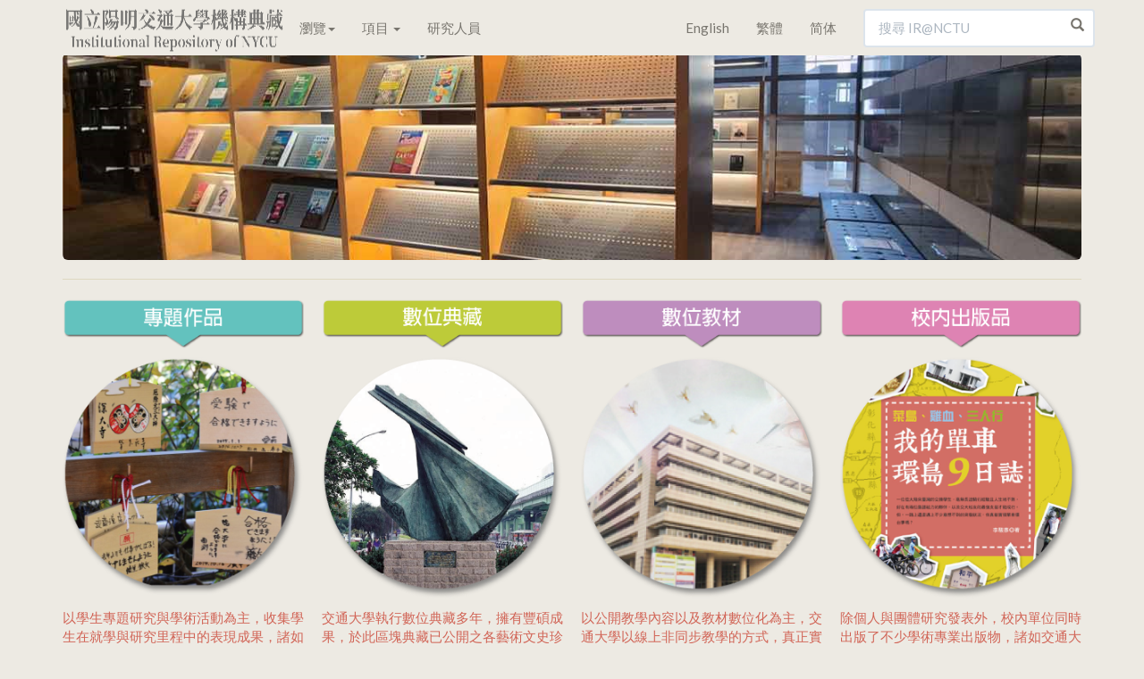

--- FILE ---
content_type: text/html;charset=UTF-8
request_url: https://ir.lib.nycu.edu.tw/?type=author&sort_by=1&order=ASC&rpp=20&etal=-1&value=%E9%BB%83%E5%AE%87%E4%B8%AD%C2%A0&starts_with=E&locale=zh_TW
body_size: 6921
content:

<!DOCTYPE html>
<html>
<head>
<title>國立陽明交通大學機構典藏：首頁</title>
<meta http-equiv="Content-Type" content="text/html; charset=UTF-8"/>
<meta name="Generator" content="DSpace 4.2"/>
<meta name="viewport" content="width=device-width, initial-scale=1.0">
<meta name="google-site-verification" content="w_jFZyEA-9O9eUw91LMMApgtmbNAn4Dw5je5Ksr939s"/>
<meta name="msvalidate.01" content="C285C93456DDF312FBF10CED516F8F97"/>
<meta baidu-gxt-verify-token="86a861225a7b731c7e10eee8029f9bca">
<meta name="author" content="cookwu@webaker.net"/>
<meta name="description" content="陽明交通大學機構典藏致力於蒐集、組織、保存、取用與傳播本校的學術研究產出和各項活動成果，希望藉此分享本校的學研成效，期使更有利於與世界各地的學術研究者接軌，從而促進學術傳播。"/>
<link rel="alternate" href="https://ir.nctu.edu.tw/?type=author&sort_by=1&order=ASC&rpp=20&etal=-1&value=%E9%BB%83%E5%AE%87%E4%B8%AD%C2%A0&starts_with=E&" hreflang="x-default"/>
<link rel="alternate" href="https://ir.nctu.edu.tw/?type=author&sort_by=1&order=ASC&rpp=20&etal=-1&value=%E9%BB%83%E5%AE%87%E4%B8%AD%C2%A0&starts_with=E&locale=en" hreflang="en"/>
<link rel="alternate" href="https://ir.nctu.edu.tw/?type=author&sort_by=1&order=ASC&rpp=20&etal=-1&value=%E9%BB%83%E5%AE%87%E4%B8%AD%C2%A0&starts_with=E&locale=zh_TW" hreflang="zh-TW"/>
<link rel="alternate" href="https://ir.nctu.edu.tw/?type=author&sort_by=1&order=ASC&rpp=20&etal=-1&value=%E9%BB%83%E5%AE%87%E4%B8%AD%C2%A0&starts_with=E&locale=zh_CN" hreflang="zh-CN"/>
<link rel="shortcut icon" href="/favicon.png" type="image/x-icon"/>
<link rel="stylesheet" href="/static/css/jquery-ui-1.10.3.custom/redmond/jquery-ui-1.10.3.custom.css" type="text/css"/>
<link rel="stylesheet" href="/static/css/bootstrap/bootstrap.min.css" type="text/css"/>
<link rel="stylesheet" href="/static/css/bootstrap/dspace-theme.css" type="text/css"/>
<link rel="stylesheet" href="/static/css/yamm.css" type="text/css"/>
<link rel="search" type="application/opensearchdescription+xml" href="/open-search/description.xml" title="DSpace"/>
<script type='text/javascript' src="/static/js/jquery/jquery-1.10.2.min.js"></script>
<script type='text/javascript' src='/static/js/jquery/jquery-ui-1.10.3.custom.min.js'></script>
<script type='text/javascript' src='/static/js/bootstrap/bootstrap.min.js'></script>
<script type='text/javascript' src='/static/js/holder.js'></script>
<script type="text/javascript" src="/utils.js"></script>
<script type="text/javascript" src="/static/js/choice-support.js"></script>
<script type="text/javascript">var _gaq=_gaq||[];_gaq.push(['_setAccount','UA-44860173-3']);_gaq.push(['_trackPageview']);(function(){var ga=document.createElement('script');ga.type='text/javascript';ga.async=true;ga.src=('https:'==document.location.protocol?'https://ssl':'http://www')+'.google-analytics.com/ga.js';var s=document.getElementsByTagName('script')[0];s.parentNode.insertBefore(ga,s);})();</script>
<script async src="https://www.googletagmanager.com/gtag/js?id=G-0ZGH3CW53M"></script>
<script>window.dataLayer=window.dataLayer||[];function gtag(){dataLayer.push(arguments);}
gtag('js',new Date());gtag('config','G-0ZGH3CW53M');</script>
<script type="application/ld+json">
			{
				"@context": "http://schema.org",
				"@type": "WebSite",
				"name" : "IR@NCTU",
				"alternateName" : "Institutional Repository of National Chiao Tung University",
				"url": "https://ir.nctu.edu.tw/",
				"potentialAction": {
					"@type": "SearchAction",
					"target": "https://ir.nctu.edu.tw/simple-search?query={search_term_string}",
					"query-input": "required name=search_term_string"
				}
			}
		</script>
<!--[if lt IE 9]>
  <script src="/static/js/html5shiv.js"></script>
  <script src="/static/js/respond.min.js"></script>
<![endif]-->
</head>
<body class="undernavigation"><noscript><meta HTTP-EQUIV="refresh" content="0;url='https://ir.lib.nycu.edu.tw/?type=author&amp;sort_by=1&amp;order=ASC&amp;rpp=20&amp;etal=-1&amp;value=%E9%BB%83%E5%AE%87%E4%B8%AD%C2%A0&amp;starts_with=E&amp;locale=zh_TW&amp;ModPagespeed=noscript'" /><style><!--table,div,span,font,p{display:none} --></style><div style="display:block">Please click <a href="https://ir.lib.nycu.edu.tw/?type=author&amp;sort_by=1&amp;order=ASC&amp;rpp=20&amp;etal=-1&amp;value=%E9%BB%83%E5%AE%87%E4%B8%AD%C2%A0&amp;starts_with=E&amp;locale=zh_TW&amp;ModPagespeed=noscript">here</a> if you are not redirected within a few seconds.</div></noscript>
<a class="sr-only" href="#content">Skip navigation</a>
<header class="navbar navbar-default navbar-fixed-top">
<div class="container">
<div class="navbar-header">
<button type="button" class="navbar-toggle" data-toggle="collapse" data-target=".navbar-collapse">
<span class="icon-bar"></span>
<span class="icon-bar"></span>
<span class="icon-bar"></span>
</button>
<a href="/"><img width="250" height="60" src="/image/home/logo.png" pagespeed_url_hash="700350748"/></a>
</div>
<nav class="collapse yamm navbar-collapse bs-navbar-collapse" role="navigation">
<ul class="nav navbar-nav">
<li class="dropdown"><a href="#" data-toggle="dropdown" class="dropdown-toggle">瀏覽<b class="caret"></b></a>
<ul class="dropdown-menu">
<li>
<div class="yamm-content"><div class="row"><ul class="col-sm-2 list-unstyled"><li><p><strong><a href="/handle/11536/1">學術出版</a></strong></p></li><li><a href="/handle/11536/3">教師專書</a></li><li><a href="/handle/11536/5">期刊論文</a></li><li><a href="/handle/11536/14">會議論文</a></li><li><a href="/handle/11536/15">研究計畫</a></li><li><a href="/handle/11536/16">畢業論文</a></li><li><a href="/handle/11536/103151">專利資料</a></li><li><a href="/handle/11536/125185">技術報告</a></li></ul><ul class="col-sm-2 list-unstyled"><li><p><strong><a href="/handle/11536/7">數位教材</a></strong></p></li><li><a href="/handle/11536/108205">開放式課程</a></li></ul><ul class="col-sm-2 list-unstyled"><li><p><strong><a href="/handle/11536/8">專題作品</a></strong></p></li><li><a href="/handle/11536/33049">喀報</a></li><li><a href="/handle/11536/108486">交大建築展</a></li><li><a href="/handle/11536/162211">明竹</a></li></ul><ul class="col-sm-2 list-unstyled"><li><p><strong><a href="/handle/11536/9">活動紀錄</a></strong></p></li><li><a href="/handle/11536/110419">圖書館週</a></li><li><a href="/handle/11536/125207">研究攻略營</a></li><li><a href="/handle/11536/129096">畢業典禮</a></li><li><a href="/handle/11536/159372">開學典禮</a></li></ul><ul class="col-sm-2 list-unstyled"><li><p><strong><a href="/handle/11536/10">數位典藏</a></strong></p></li><li><a href="/handle/11536/79536">楊英風數位美術館</a></li><li><a href="/handle/11536/108509">詩人管管數位典藏</a></li></ul><ul class="col-sm-2 list-unstyled"><li><p><strong><a href="/handle/11536/11">歷史新聞</a></strong></p></li><li><a href="/handle/11536/108022">交大 e-News</a></li><li><a href="/handle/11536/113635">交大友聲雜誌</a></li><li><a href="/handle/11536/155944">陽明交大電子報</a></li><li><a href="/handle/11536/156300"></a></li><li><a href="/handle/11536/156301">陽明交大英文電子報</a></li><li><a href="/handle/11536/161763"></a></li><li><a href="/handle/11536/161764">陽明電子報</a></li></ul><ul class="col-sm-2 list-unstyled"><li><p><strong><a href="/handle/11536/12">校內出版品</a></strong></p></li><li><a href="/handle/11536/32945">交大出版社</a></li><li><a href="/handle/11536/107572">交大法學評論</a></li><li><a href="/handle/11536/107743">管理與系統</a></li><li><a href="/handle/11536/122968">新客家人群像</a></li><li><a href="/handle/11536/123224">全球客家研究</a></li><li><a href="/handle/11536/123370">犢：傳播與科技</a></li><li><a href="/handle/11536/123554">資訊社會研究</a></li><li><a href="/handle/11536/128943">交大資訊人</a></li><li><a href="/handle/11536/128951">交大管理學報</a></li><li><a href="/handle/11536/129199">數理人文</a></li><li><a href="/handle/11536/137391">交大學刊</a></li><li><a href="/handle/11536/137392">交通大學學報</a></li><li><a href="/handle/11536/137737">交大青年</a></li><li><a href="/handle/11536/155554">交大體育學刊</a></li><li><a href="/handle/11536/155917">陽明神農坡彙訊</a></li><li><a href="/handle/11536/156298"></a></li><li><a href="/handle/11536/156299">校務大數據研究中心電子報</a></li><li><a href="/handle/11536/156430">人間思想</a></li><li><a href="/handle/11536/157370">文化研究</a></li><li><a href="/handle/11536/157559">萌牙會訊</a></li><li><a href="/handle/11536/158086">Inter-Asia Cultural Studies</a></li><li><a href="/handle/11536/159316">醫學院年報</a></li><li><a href="/handle/11536/159330">醫學院季刊</a></li><li><a href="/handle/11536/159558">陽明交大藥學系刊</a></li><li><a href="/handle/11536/160132">永續發展成果年報</a></li><li><a href="/handle/11536/161235">Open House</a></li></ul><ul class="col-sm-2 list-unstyled"><li><p><strong><a href="/handle/11536/13">畢業紀念冊</a></strong></p></li><li><a href="/handle/11536/131149">畢業紀念冊</a></li></ul></div></div>
</li>
</ul>
</li>
<li class="dropdown">
<a href="#" class="dropdown-toggle" data-toggle="dropdown">項目 <b class="caret"></b></a>
<ul class="dropdown-menu">
<li><a href="/browse?type=dateissued">公開日期</a></li>
<li><a href="/browse?type=author">作者</a></li>
<li><a href="/browse?type=title">標題</a></li>
<li><a href="/browse?type=subject">關鍵字</a></li>
</ul>
</li>
<li><a href="/scholar?locale=zh_TW">研究人員</a></li>
</ul>
<div class="nav navbar-nav navbar-right">
<ul class="nav navbar-nav">
<li><a class="langChangeOn" href="?type=author&sort_by=1&order=ASC&rpp=20&etal=-1&value=%E9%BB%83%E5%AE%87%E4%B8%AD%C2%A0&starts_with=E&locale=en">English</a></li>
<li><a class="langChangeOn" href="?type=author&sort_by=1&order=ASC&rpp=20&etal=-1&value=%E9%BB%83%E5%AE%87%E4%B8%AD%C2%A0&starts_with=E&locale=zh_TW">繁體</a></li>
<li><a class="langChangeOn" href="?type=author&sort_by=1&order=ASC&rpp=20&etal=-1&value=%E9%BB%83%E5%AE%87%E4%B8%AD%C2%A0&starts_with=E&locale=zh_CN">简体</a></li>
</ul>
<form method="get" action="/simple-search" class="navbar-form navbar-right" scope="search">
<div class="form-group right-inner-addon">
<i class="glyphicon glyphicon-search"></i>
<input type="text" class="form-control" placeholder="搜尋 IR@NCTU" name="query" id="tequery" size="25"/>
</div>
</form></div>
</nav>
</div>
</header>
<main id="content" role="main">
<div class="container">
<link rel="stylesheet" href="/static/css/owl.carousel.css" type="text/css"/>
<div class="row">
<div class="col-md-12">
<img class="img-responsive img-rounded" src="/image/home/banner.png" width="1200" height="243" pagespeed_url_hash="1630877021"/>
</div>
</div>
<div class="container row">
<hr>
<div class="row">
<div class="col-md-12">
<div class="owl-carousel">
<div class="item"><p><a href="/handle/11536/1"><img class="img-responsive img-rounded center-block owl-lazy" data-src="image/home/title01.png" width="300" height="60" alt="學術出版" title="學術出版"/></a></p>
<p><a href="/handle/11536/1"><img class="img-responsive img-rounded center-block owl-lazy" data-src="image/home/index01.png" width="300" height="300" alt="學術出版" title="學術出版"/></a></p>
<p>收集所有交通大學研究人員與學生個人或團體所發表之各項學術著作，涵蓋期刊論文、教師專書、學位論文等項。</p></div>
<div class="item"><p><a href="/handle/11536/8"><img class="img-responsive img-rounded center-block owl-lazy" data-src="image/home/title02.png" width="300" height="60" alt="專題作品" title="專題作品"/></a></p>
<p><a href="/handle/11536/8"><img class="img-responsive img-rounded center-block owl-lazy" data-src="image/home/index02.png" width="300" height="300" alt="專題作品" title="專題作品"/></a></p>
<p>以學生專題研究與學術活動為主，收集學生在就學與研究里程中的表現成果，諸如喀報與大專生專題研究成果等項。</p></div>
<div class="item"><p><a href="/handle/11536/10"><img class="img-responsive img-rounded center-block owl-lazy" data-src="image/home/title03.png" width="300" height="60" alt="數位典藏" title="數位典藏"/></a></p>
<p><a href="/handle/11536/10"><img class="img-responsive img-rounded center-block owl-lazy" data-src="image/home/index03.png" width="300" height="300" alt="數位典藏" title="數位典藏"/></a></p>
<p>交通大學執行數位典藏多年，擁有豐碩成果，於此區塊典藏已公開之各藝術文史珍貴資料，如楊英風等藝術家作品。</p></div>
<div class="item"><p><a href="/handle/11536/7"><img class="img-responsive img-rounded center-block owl-lazy" data-src="image/home/title04.png" width="300" height="60" alt="數位教材" title="數位教材"/></a></p>
<p><a href="/handle/11536/7"><img class="img-responsive img-rounded center-block owl-lazy" data-src="image/home/index04.png" width="300" height="300" alt="數位教材" title="數位教材"/></a></p>
<p>以公開教學內容以及教材數位化為主，交通大學以線上非同步教學的方式，真正實現因地因時制宜的教學過程。</p></div>
<div class="item"><p><a href="/handle/11536/12"><img class="img-responsive img-rounded center-block owl-lazy" data-src="image/home/title05.png" width="300" height="60" alt="校內出版品" title="校內出版品"/></a></p>
<p><a href="/handle/11536/12"><img class="img-responsive img-rounded center-block owl-lazy" data-src="image/home/index05.png" width="300" height="300" alt="校內出版品" title="校內出版品"/></a></p>
<p>除個人與團體研究發表外，校內單位同時出版了不少學術專業出版物，諸如交通大學出版社與科技法學評論等項。</p></div>
<div class="item"><p><a href="/handle/11536/11"><img class="img-responsive img-rounded center-block owl-lazy" data-src="image/home/title06.png" width="300" height="60" alt="歷史新聞" title="歷史新聞"/></a></p>
<p><a href="/handle/11536/11"><img class="img-responsive img-rounded center-block owl-lazy" data-src="image/home/index06.png" width="300" height="300" alt="歷史新聞" title="歷史新聞"/></a></p>
<p>收集各大媒體關於交通大學的重要報導與評論，藉以瞭解交通大學研究走向與校友績優表現，見證交大光榮歷史。</p></div>
<div class="item"><p><a href="/handle/11536/9"><img class="img-responsive img-rounded center-block owl-lazy" data-src="image/home/title07.png" width="300" height="60" alt="活動紀錄" title="活動紀錄"/></a></p>
<p><a href="/handle/11536/9"><img class="img-responsive img-rounded center-block owl-lazy" data-src="image/home/index07.png" width="300" height="300" alt="活動紀錄" title="活動紀錄"/></a></p>
<p>收集並整理所有交通大學相關之校內與校外活動，除靜態教學與研究表現外，以梅竹賽等項呈現交大的活躍紀錄。</p></div>
<div class="item"><p><a href="/handle/11536/13"><img class="img-responsive img-rounded center-block owl-lazy" data-src="image/home/title08.png" width="300" height="60" alt="畢業紀念冊" title="畢業紀念冊"/></a></p>
<p><a href="/handle/11536/13"><img class="img-responsive img-rounded center-block owl-lazy" data-src="image/home/index08.png" width="300" height="300" alt="畢業紀念冊" title="畢業紀念冊"/></a></p>
<p>還記得以前的學生生活嗎？用過去各屆畢業生精心設計的畢業紀念冊來好好回憶一下精采的學生生活吧！</p></div>
</div>
</div>
</div>
</div>
<script src="/static/js/owl.carousel.js"></script>
<script class="secret-source">$(document).ready(function(){$('.owl-carousel').owlCarousel({loop:true,autoplay:true,autoplayTimeout:2000,margin:20,nav:false,lazyLoad:true,autoplayHoverPause:true,responsiveClass:true,responsive:{0:{items:1},600:{items:2},900:{items:3},1170:{items:4}}})});</script>
</div>
</main>
<footer class="navbar navbar-default navbar-bottom">
<div id="statistics" class="container text-muted">
<hr>
<div id="live_sessions" class="pull-right" style="padding-top:15px;">
含全文筆數 / 資料總筆數 : 84778 / 162638 (52%)
<span class="hidden">
Items with full text/Total items : 84778/162638 (52%)
</span><br/><span class="gar">
造訪人次 : 0
&nbsp;&nbsp;&nbsp;&nbsp;
線上人數 : 1
</span><span class="hidden">
Visitors : 0
&nbsp;&nbsp;&nbsp;&nbsp;
Online Users : 1
</span></div>
<div id="footer_feedback" class="pull-left">
<p class="text-muted">Copyright&nbsp;&nbsp;©&nbsp;&nbsp;2002-2026&nbsp;&nbsp;&nbsp;-
<a target="_blank" href="/feedback">回饋</a>&nbsp;-&nbsp;<a href="https://www.facebook.com/nctulibir" target="_blank"><img src="/image/home/icon-03.png" width="31" height="30" title="Facebook" pagespeed_url_hash="1049131820"/></a>
<a href="https://twitter.com/IRNCTU" target="_blank"><img src="/image/home/icon-02.png" width="31" height="30" title="Twitter" pagespeed_url_hash="754631899"/></a><br/>Powered by <a target="_blank" href="http://www.dspace.org/">DSpace Software</a>&nbsp;-
<a href="/sitemap">Sitemap</a>&nbsp;-&nbsp;
<a href="https://github.com/NCTUIR">GitHub</a>&nbsp;-&nbsp;
<a href="/password-login">登入</a>
</p>
</div>
</div>
<a href="#0" class="cd-top">Top</a>
</footer>
<script>$("a[href*='http://']:not([href*='"+location.hostname+"']),[href*='https://']:not([href*='"+location.hostname+"'])").addClass("external").attr("target","_blank");jQuery(document).ready(function($){var offset=300,offset_opacity=1200,scroll_top_duration=700,$back_to_top=$('.cd-top');$(window).scroll(function(){($(this).scrollTop()>offset)?$back_to_top.addClass('cd-is-visible'):$back_to_top.removeClass('cd-is-visible cd-fade-out');if($(this).scrollTop()>offset_opacity){$back_to_top.addClass('cd-fade-out');}});$back_to_top.on('click',function(event){event.preventDefault();$('body,html').animate({scrollTop:0,},scroll_top_duration);});});</script>
<script pagespeed_no_defer="">//<![CDATA[
(function(){var e=encodeURIComponent,f=window,h=document,m="width",n="documentElement",p="height",q="length",r="prototype",s="body",t="&",u="&ci=",w="&n=",x="&rd=",y=",",z="?",A="Content-Type",B="Microsoft.XMLHTTP",C="Msxml2.XMLHTTP",D="POST",E="application/x-www-form-urlencoded",F="img",G="input",H="load",I="oh=",J="on",K="pagespeed_url_hash",L="url=",M=function(a,c,d){if(a.addEventListener)a.addEventListener(c,d,!1);else if(a.attachEvent)a.attachEvent(J+c,d);else{var b=a[J+c];a[J+c]=function(){d.call(this);b&&b.call(this)}}};f.pagespeed=f.pagespeed||{};var N=f.pagespeed,O=function(a,c,d,b,g){this.d=a;this.f=c;this.g=d;this.a=g;this.c={height:f.innerHeight||h[n].clientHeight||h[s].clientHeight,width:f.innerWidth||h[n].clientWidth||h[s].clientWidth};this.e=b;this.b={}};O[r].j=function(a){a=a.getBoundingClientRect();return{top:a.top+(void 0!==f.pageYOffset?f.pageYOffset:(h[n]||h[s].parentNode||h[s]).scrollTop),left:a.left+(void 0!==f.pageXOffset?f.pageXOffset:(h[n]||h[s].parentNode||h[s]).scrollLeft)}};O[r].i=function(a){if(0>=a.offsetWidth&&0>=a.offsetHeight)return!1;a=this.j(a);var c=a.top.toString()+y+a.left.toString();if(this.b.hasOwnProperty(c))return!1;this.b[c]=!0;return a.top<=this.c[p]&&a.left<=this.c[m]};O[r].l=function(){for(var a=[F,G],c=[],d={},b=0;b<a[q];++b)for(var g=h.getElementsByTagName(a[b]),k=0;k<g[q];++k){var v=g[k].getAttribute(K);v&&g[k].getBoundingClientRect&&this.i(g[k])&&!(v in d)&&(c.push(v),d[v]=!0)}b=!1;a=I+this.g;this.a&&(a+=w+this.a);if(0!=c[q]){a+=u+e(c[0]);for(b=1;b<c[q];++b){d=y+e(c[b]);if(131072<a[q]+d[q])break;a+=d}b=!0}this.e&&(d=x+e(JSON.stringify(this.h())),131072>=a[q]+d[q]&&(a+=d),b=!0);N.criticalImagesBeaconData=a;if(b){var c=this.d,b=this.f,l;if(f.XMLHttpRequest)l=new XMLHttpRequest;else if(f.ActiveXObject)try{l=new ActiveXObject(C)}catch(P){try{l=new ActiveXObject(B)}catch(Q){}}l&&(l.open(D,c+(-1==c.indexOf(z)?z:t)+L+e(b)),l.setRequestHeader(A,E),l.send(a))}};O[r].h=function(){for(var a={},c=h.getElementsByTagName(F),d=0;d<c[q];++d){var b=c[d],g=b.getAttribute(K);if("undefined"==typeof b.naturalWidth||"undefined"==typeof b.naturalHeight||"undefined"==typeof g)break;if("undefined"==typeof a[b.src]&&0<b[m]&&0<b[p]&&0<b.naturalWidth&&0<b.naturalHeight||"undefined"!=typeof a[b.src]&&b[m]>=a[b.src].n&&b[p]>=a[b.src].m)a[g]={renderedWidth:b[m],renderedHeight:b[p],originalWidth:b.naturalWidth,originalHeight:b.naturalHeight}}return a};N.k=function(a,c,d,b,g){var k=new O(a,c,d,b,g);M(f,H,function(){f.setTimeout(function(){k.l()},0)})};N.criticalImagesBeaconInit=N.k;})();pagespeed.criticalImagesBeaconInit('/mod_pagespeed_beacon','https://ir.lib.nycu.edu.tw/?type=author&sort_by=1&order=ASC&rpp=20&etal=-1&value=%E9%BB%83%E5%AE%87%E4%B8%AD%C2%A0&starts_with=E&locale=zh_TW','PIjDXC3zur',false,'CTM0-ylwS7s');
//]]></script></body>
</html>
